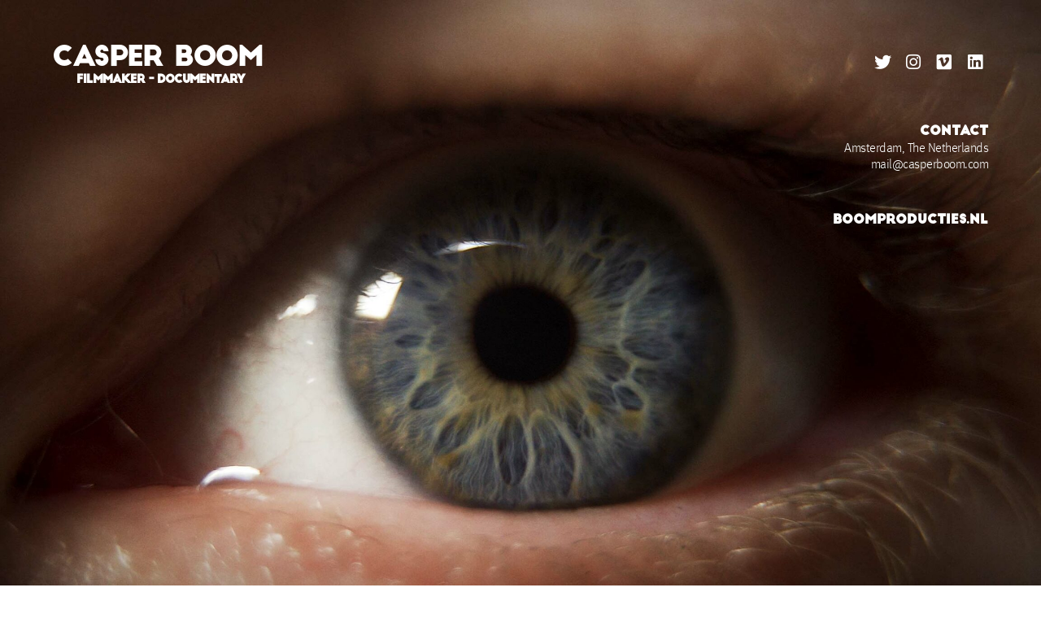

--- FILE ---
content_type: text/css
request_url: https://casperboom.com/wp-content/uploads/elementor/css/post-150.css?ver=1767908756
body_size: 622
content:
.elementor-kit-150{--e-global-color-primary:#000000;--e-global-color-secondary:#000000;--e-global-color-text:#000000;--e-global-color-accent:#61CE70;--e-global-color-53818076:#4054B2;--e-global-color-652dd768:#23A455;--e-global-color-6e6e6ab:#000;--e-global-color-1e1bd6f8:#FFF;--e-global-typography-primary-font-family:"Big John";--e-global-typography-primary-font-size:30px;--e-global-typography-primary-font-weight:600;--e-global-typography-secondary-font-family:"Big John";--e-global-typography-secondary-font-size:23px;--e-global-typography-secondary-font-weight:400;--e-global-typography-text-font-family:"Meta Pro Light";--e-global-typography-text-font-size:18px;--e-global-typography-text-font-weight:400;--e-global-typography-text-line-height:1.3em;--e-global-typography-accent-font-family:"Meta Pro Light";--e-global-typography-accent-font-size:18px;--e-global-typography-accent-font-weight:500;--e-global-typography-accent-line-height:1.3em;}.elementor-kit-150 e-page-transition{background-color:#FFBC7D;}.elementor-section.elementor-section-boxed > .elementor-container{max-width:1200px;}.e-con{--container-max-width:1200px;}.elementor-widget:not(:last-child){margin-block-end:20px;}.elementor-element{--widgets-spacing:20px 20px;--widgets-spacing-row:20px;--widgets-spacing-column:20px;}{}h1.entry-title { display:none;}{display:var(--page-title-display);}@media(max-width:1024px){.elementor-section.elementor-section-boxed > .elementor-container{max-width:1024px;}.e-con{--container-max-width:1024px;}}@media(max-width:767px){.elementor-section.elementor-section-boxed > .elementor-container{max-width:767px;}.e-con{--container-max-width:767px;}}/* Start custom CSS */.elementor-text-editor p:last-child{ margin-bottom:0px;}/* End custom CSS */
/* Start Custom Fonts CSS */@font-face {
	font-family: 'Big John';
	font-style: normal;
	font-weight: normal;
	font-display: auto;
	src: url('https://casperboom.com/wp-content/uploads/2021/10/EA_FontHeader_BigJohn.woff') format('woff');
}
/* End Custom Fonts CSS */
/* Start Custom Fonts CSS */@font-face {
	font-family: 'Meta Pro Light';
	font-style: normal;
	font-weight: 200;
	font-display: auto;
	src: url('https://casperboom.com/wp-content/uploads/2021/10/EA_FontBody_FFMetaProLight.woff') format('woff');
}
/* End Custom Fonts CSS */

--- FILE ---
content_type: text/css
request_url: https://casperboom.com/wp-content/uploads/elementor/css/post-783.css?ver=1767908756
body_size: 96
content:
.elementor-783 .elementor-element.elementor-element-7450152{transition:background 0.3s, border 0.3s, border-radius 0.3s, box-shadow 0.3s;margin-top:0px;margin-bottom:0px;}.elementor-783 .elementor-element.elementor-element-7450152 > .elementor-background-overlay{transition:background 0.3s, border-radius 0.3s, opacity 0.3s;}@media(max-width:1024px){.elementor-783 .elementor-element.elementor-element-7450152{margin-top:-300px;margin-bottom:0px;}}

--- FILE ---
content_type: text/css
request_url: https://casperboom.com/wp-content/uploads/elementor/css/post-167.css?ver=1767908756
body_size: 1126
content:
.elementor-167 .elementor-element.elementor-element-2bf8c11d > .elementor-container > .elementor-column > .elementor-widget-wrap{align-content:flex-start;align-items:flex-start;}.elementor-167 .elementor-element.elementor-element-2bf8c11d:not(.elementor-motion-effects-element-type-background), .elementor-167 .elementor-element.elementor-element-2bf8c11d > .elementor-motion-effects-container > .elementor-motion-effects-layer{background-color:#FFFFFF00;background-image:url("https://casperboom.com/wp-content/uploads/2023/03/OogFoto_1-scaled.jpg");background-position:center center;background-size:cover;}.elementor-167 .elementor-element.elementor-element-2bf8c11d > .elementor-container{min-height:800px;}.elementor-167 .elementor-element.elementor-element-2bf8c11d{transition:background 0.3s, border 0.3s, border-radius 0.3s, box-shadow 0.3s;margin-top:0px;margin-bottom:0px;padding:0% 5% 0% 5%;z-index:9995;}.elementor-167 .elementor-element.elementor-element-2bf8c11d > .elementor-background-overlay{transition:background 0.3s, border-radius 0.3s, opacity 0.3s;}.elementor-167 .elementor-element.elementor-element-30d70daa > .elementor-element-populated{margin:0px 0px 0px 0px;--e-column-margin-right:0px;--e-column-margin-left:0px;padding:0px 0px 0px 0px;}.elementor-167 .elementor-element.elementor-element-e10084c{--spacer-size:30px;}.elementor-widget-heading .elementor-heading-title{font-family:var( --e-global-typography-primary-font-family ), Sans-serif;font-size:var( --e-global-typography-primary-font-size );font-weight:var( --e-global-typography-primary-font-weight );color:var( --e-global-color-primary );}.elementor-167 .elementor-element.elementor-element-7f7cb94 > .elementor-widget-container{margin:5px 0px 0px 0px;}.elementor-167 .elementor-element.elementor-element-7f7cb94 .elementor-heading-title{font-family:"Big John", Sans-serif;font-size:35px;font-weight:400;letter-spacing:-2px;color:#FFFFFF;}.elementor-167 .elementor-element.elementor-element-ec031a0 > .elementor-widget-container{margin:-18px 0px 0px 30px;padding:0px 0px 0px 0px;}.elementor-167 .elementor-element.elementor-element-ec031a0 .elementor-heading-title{font-family:"Big John", Sans-serif;font-size:14px;font-weight:600;letter-spacing:-1px;color:#FFFFFF;}.elementor-167 .elementor-element.elementor-element-97d4eeb.elementor-column > .elementor-widget-wrap{justify-content:flex-end;}.elementor-167 .elementor-element.elementor-element-c94efbe{--spacer-size:40px;}.elementor-167 .elementor-element.elementor-element-5b607f9{--grid-template-columns:repeat(0, auto);--icon-size:21px;--grid-column-gap:0px;--grid-row-gap:0px;}.elementor-167 .elementor-element.elementor-element-5b607f9 .elementor-widget-container{text-align:right;}.elementor-167 .elementor-element.elementor-element-5b607f9 > .elementor-widget-container{margin:0px 0px 0px 0px;}.elementor-167 .elementor-element.elementor-element-5b607f9 .elementor-social-icon{background-color:#02010100;--icon-padding:0.3em;}.elementor-167 .elementor-element.elementor-element-5b607f9 .elementor-social-icon i{color:#FFFFFF;}.elementor-167 .elementor-element.elementor-element-5b607f9 .elementor-social-icon svg{fill:#FFFFFF;}.elementor-167 .elementor-element.elementor-element-95ea1fb > .elementor-widget-container{margin:40px 0px -17px 0px;}.elementor-167 .elementor-element.elementor-element-95ea1fb{text-align:end;}.elementor-167 .elementor-element.elementor-element-95ea1fb .elementor-heading-title{font-family:"Big John", Sans-serif;font-size:16px;font-weight:600;color:#FFFFFF;}.elementor-widget-text-editor{font-family:var( --e-global-typography-text-font-family ), Sans-serif;font-size:var( --e-global-typography-text-font-size );font-weight:var( --e-global-typography-text-font-weight );line-height:var( --e-global-typography-text-line-height );color:var( --e-global-color-text );}.elementor-widget-text-editor.elementor-drop-cap-view-stacked .elementor-drop-cap{background-color:var( --e-global-color-primary );}.elementor-widget-text-editor.elementor-drop-cap-view-framed .elementor-drop-cap, .elementor-widget-text-editor.elementor-drop-cap-view-default .elementor-drop-cap{color:var( --e-global-color-primary );border-color:var( --e-global-color-primary );}.elementor-167 .elementor-element.elementor-element-caf0697{text-align:end;font-family:"Meta Pro Light", Sans-serif;font-size:16px;font-weight:300;line-height:1.3em;letter-spacing:-0.5px;color:#FFFFFF;}.elementor-167 .elementor-element.elementor-element-b8b3aee > .elementor-widget-container{margin:15px 0px 0px 0px;}.elementor-167 .elementor-element.elementor-element-b8b3aee{text-align:end;}.elementor-167 .elementor-element.elementor-element-b8b3aee .elementor-heading-title{font-family:"Big John", Sans-serif;font-size:16px;font-weight:600;color:#FFFFFF;}.elementor-theme-builder-content-area{height:400px;}.elementor-location-header:before, .elementor-location-footer:before{content:"";display:table;clear:both;}@media(max-width:1024px){.elementor-widget-heading .elementor-heading-title{font-size:var( --e-global-typography-primary-font-size );}.elementor-167 .elementor-element.elementor-element-7f7cb94 .elementor-heading-title{font-size:32px;}.elementor-167 .elementor-element.elementor-element-ec031a0 .elementor-heading-title{font-size:12px;}.elementor-167 .elementor-element.elementor-element-95ea1fb > .elementor-widget-container{margin:40px 0px -17px 0px;}.elementor-widget-text-editor{font-size:var( --e-global-typography-text-font-size );line-height:var( --e-global-typography-text-line-height );}}@media(min-width:768px){.elementor-167 .elementor-element.elementor-element-30d70daa{width:55.111%;}.elementor-167 .elementor-element.elementor-element-97d4eeb{width:44.843%;}}@media(max-width:1024px) and (min-width:768px){.elementor-167 .elementor-element.elementor-element-30d70daa{width:70%;}.elementor-167 .elementor-element.elementor-element-97d4eeb{width:30%;}}@media(max-width:767px){.elementor-167 .elementor-element.elementor-element-2bf8c11d > .elementor-container{min-height:800px;}.elementor-167 .elementor-element.elementor-element-30d70daa > .elementor-element-populated{margin:0px 0px 0px 10px;--e-column-margin-right:0px;--e-column-margin-left:10px;}.elementor-widget-heading .elementor-heading-title{font-size:var( --e-global-typography-primary-font-size );}.elementor-167 .elementor-element.elementor-element-ec031a0 > .elementor-widget-container{margin:-15px 0px 0px 30px;}.elementor-167 .elementor-element.elementor-element-97d4eeb > .elementor-element-populated{margin:0px 0px 0px 0px;--e-column-margin-right:0px;--e-column-margin-left:0px;}.elementor-167 .elementor-element.elementor-element-5b607f9 > .elementor-widget-container{margin:0px 0px 0px 0px;}.elementor-167 .elementor-element.elementor-element-5b607f9{--icon-size:18px;}.elementor-widget-text-editor{font-size:var( --e-global-typography-text-font-size );line-height:var( --e-global-typography-text-line-height );}.elementor-167 .elementor-element.elementor-element-caf0697 > .elementor-widget-container{margin:0px 0px 0px 0px;}}